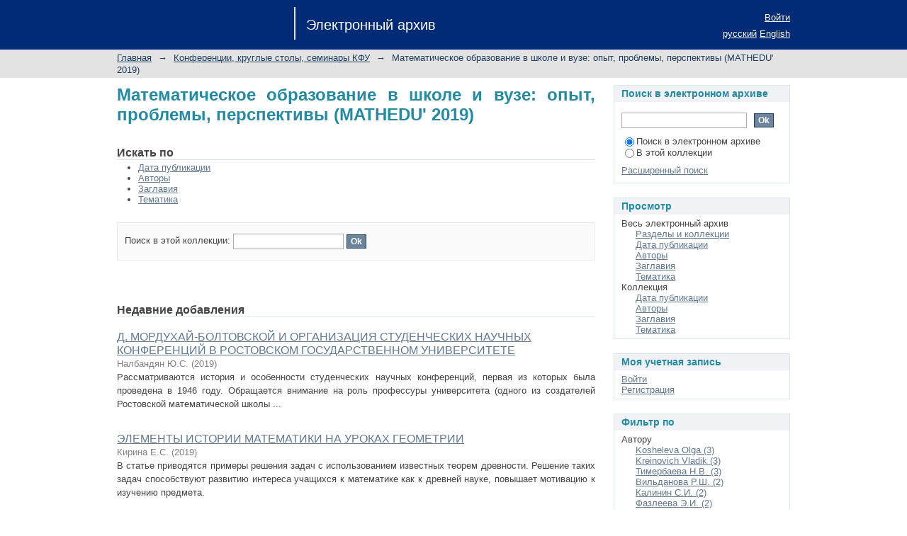

--- FILE ---
content_type: text/html;charset=utf-8
request_url: https://dspace.kpfu.ru/xmlui/handle/net/151989;jsessionid=47B5C07D0C7AFEE63396DE149ADF66F0
body_size: 9439
content:
<?xml version="1.0" encoding="UTF-8"?>
<!DOCTYPE html PUBLIC "-//W3C//DTD XHTML 1.0 Strict//EN" "http://www.w3.org/TR/xhtml1/DTD/xhtml1-strict.dtd">
<html xmlns="http://www.w3.org/1999/xhtml" class="no-js">
<head>
<meta content="text/html; charset=UTF-8" http-equiv="Content-Type" />
<meta content="IE=edge,chrome=1" http-equiv="X-UA-Compatible" />
<meta content="width=device-width; initial-scale=1.0; maximum-scale=1.0;" name="viewport" />
<link rel="shortcut icon" href="/xmlui/themes/Mirage/images/favicon.ico" />
<link rel="apple-touch-icon" href="/xmlui/themes/Mirage/images/apple-touch-icon.png" />
<meta name="Generator" content="DSpace 6.0-SNAPSHOT" />
<link type="text/css" rel="stylesheet" media="screen" href="/xmlui/themes/Mirage/lib/css/reset.css" />
<link type="text/css" rel="stylesheet" media="screen" href="/xmlui/themes/Mirage/lib/css/base.css" />
<link type="text/css" rel="stylesheet" media="screen" href="/xmlui/themes/Mirage/lib/css/helper.css" />
<link type="text/css" rel="stylesheet" media="screen" href="/xmlui/themes/Mirage/lib/css/jquery-ui-1.8.15.custom.css" />
<link type="text/css" rel="stylesheet" media="screen" href="/xmlui/themes/Mirage/lib/css/style.css" />
<link type="text/css" rel="stylesheet" media="screen" href="/xmlui/themes/Mirage/lib/css/authority-control.css" />
<link type="text/css" rel="stylesheet" media="handheld" href="/xmlui/themes/Mirage/lib/css/handheld.css" />
<link type="text/css" rel="stylesheet" media="print" href="/xmlui/themes/Mirage/lib/css/print.css" />
<link type="text/css" rel="stylesheet" media="all" href="/xmlui/themes/Mirage/lib/css/media.css" />
<link type="application/rss+xml" rel="alternate" href="/xmlui/feed/rss_1.0/net/151989" />
<link type="application/rss+xml" rel="alternate" href="/xmlui/feed/rss_2.0/net/151989" />
<link type="application/atom+xml" rel="alternate" href="/xmlui/feed/atom_1.0/net/151989" />
<link type="application/opensearchdescription+xml" rel="search" href="http://dspace.kpfu.ru:80/xmlui/open-search/description.xml" title="DSpace" />
<script type="text/javascript">
                                //Clear default text of empty text areas on focus
                                function tFocus(element)
                                {
                                        if (element.value == ' '){element.value='';}
                                }
                                //Clear default text of empty text areas on submit
                                function tSubmit(form)
                                {
                                        var defaultedElements = document.getElementsByTagName("textarea");
                                        for (var i=0; i != defaultedElements.length; i++){
                                                if (defaultedElements[i].value == ' '){
                                                        defaultedElements[i].value='';}}
                                }
                                //Disable pressing 'enter' key to submit a form (otherwise pressing 'enter' causes a submission to start over)
                                function disableEnterKey(e)
                                {
                                     var key;

                                     if(window.event)
                                          key = window.event.keyCode;     //Internet Explorer
                                     else
                                          key = e.which;     //Firefox and Netscape

                                     if(key == 13)  //if "Enter" pressed, then disable!
                                          return false;
                                     else
                                          return true;
                                }

                                function FnArray()
                                {
                                    this.funcs = new Array;
                                }

                                FnArray.prototype.add = function(f)
                                {
                                    if( typeof f!= "function" )
                                    {
                                        f = new Function(f);
                                    }
                                    this.funcs[this.funcs.length] = f;
                                };

                                FnArray.prototype.execute = function()
                                {
                                    for( var i=0; i < this.funcs.length; i++ )
                                    {
                                        this.funcs[i]();
                                    }
                                };

                                var runAfterJSImports = new FnArray();
            </script>
<script xmlns:i18n="http://apache.org/cocoon/i18n/2.1" type="text/javascript" src="/xmlui/themes/Mirage/lib/js/modernizr-1.7.min.js"> </script>
<title>Электронный архив КФУ :: Математическое образование в школе и вузе: опыт, проблемы, перспективы (MATHEDU' 2019)</title>
</head><!--[if lt IE 7 ]> <body class="ie6"> <![endif]-->
                <!--[if IE 7 ]>    <body class="ie7"> <![endif]-->
                <!--[if IE 8 ]>    <body class="ie8"> <![endif]-->
                <!--[if IE 9 ]>    <body class="ie9"> <![endif]-->
                <!--[if (gt IE 9)|!(IE)]><!--><body><!--<![endif]-->
<div xmlns:i18n="http://apache.org/cocoon/i18n/2.1" id="ds-main">
<div id="ds-header-wrapper">
<div class="clearfix" id="ds-header">
<a id="ds-header-logo-link" href="/xmlui/">
<span id="ds-header-logo"> </span>
<span id="ds-header-logo-text">Электронный архив</span>
</a>
<h1 xmlns:i18n="http://apache.org/cocoon/i18n/2.1" class="pagetitle visuallyhidden">Математическое образование в школе и вузе: опыт, проблемы, перспективы (MATHEDU' 2019)</h1>
<div id="ds-user-box">
<p>
<a href="/xmlui/login">Войти</a>
</p>
</div>
<div xmlns:i18n="http://apache.org/cocoon/i18n/2.1" id="ds-language-selection">
<a href="?locale-attribute=ru">русский</a>
<a href="?locale-attribute=en">English</a>
</div>
</div>
</div>
<div id="ds-trail-wrapper">
<ul id="ds-trail">
<li class="ds-trail-link first-link ">
<a href="/xmlui/">Главная</a>
</li>
<li xmlns:i18n="http://apache.org/cocoon/i18n/2.1" xmlns="http://di.tamu.edu/DRI/1.0/" class="ds-trail-arrow">→</li>
<li class="ds-trail-link ">
<a href="/xmlui/handle/net/6021">Конференции, круглые столы, семинары КФУ</a>
</li>
<li class="ds-trail-arrow">→</li>
<li class="ds-trail-link last-link">Математическое образование в школе и вузе: опыт, проблемы, перспективы (MATHEDU' 2019)</li>
</ul>
</div>
<div class="hidden" id="no-js-warning-wrapper">
<div id="no-js-warning">
<div class="notice failure">JavaScript is disabled for your browser. Some features of this site may not work without it.</div>
</div>
</div>
<div id="ds-content-wrapper">
<div class="clearfix" id="ds-content">
<div id="ds-body">
<h1 class="ds-div-head">Математическое образование в школе и вузе: опыт, проблемы, перспективы (MATHEDU' 2019)</h1>
<div id="aspect_artifactbrowser_CollectionViewer_div_collection-home" class="ds-static-div primary repository collection">
<div id="aspect_artifactbrowser_CollectionViewer_div_collection-search-browse" class="ds-static-div secondary search-browse">
<div id="aspect_browseArtifacts_CollectionBrowse_div_collection-browse" class="ds-static-div secondary browse">
<h2 class="ds-head">Искать по</h2>
<ul xmlns:i18n="http://apache.org/cocoon/i18n/2.1" xmlns="http://di.tamu.edu/DRI/1.0/" id="aspect_browseArtifacts_CollectionBrowse_list_collection-browse" class="ds-simple-list collection-browse">
<li class="ds-simple-list-item">
<a href="/xmlui/handle/net/151989/browse?type=dateissued">Дата публикации</a>
</li>
<li xmlns:i18n="http://apache.org/cocoon/i18n/2.1" xmlns="http://di.tamu.edu/DRI/1.0/" class="ds-simple-list-item">
<a href="/xmlui/handle/net/151989/browse?type=author">Авторы</a>
</li>
<li xmlns:i18n="http://apache.org/cocoon/i18n/2.1" xmlns="http://di.tamu.edu/DRI/1.0/" class="ds-simple-list-item">
<a href="/xmlui/handle/net/151989/browse?type=title">Заглавия</a>
</li>
<li xmlns:i18n="http://apache.org/cocoon/i18n/2.1" xmlns="http://di.tamu.edu/DRI/1.0/" class="ds-simple-list-item">
<a href="/xmlui/handle/net/151989/browse?type=subject">Тематика</a>
</li>
</ul>
</div>
<form xmlns:i18n="http://apache.org/cocoon/i18n/2.1" xmlns="http://di.tamu.edu/DRI/1.0/" id="aspect_discovery_CollectionSearch_div_collection-search" class="ds-interactive-div secondary search" action="/xmlui/handle/net/151989/discover" method="post" onsubmit="javascript:tSubmit(this);">
<p id="aspect_discovery_CollectionSearch_p_search-query" class="ds-paragraph">Поиск в этой коллекции: <input xmlns:i18n="http://apache.org/cocoon/i18n/2.1" xmlns="http://www.w3.org/1999/xhtml" id="aspect_discovery_CollectionSearch_field_query" class="ds-text-field" name="query" type="text" value="" /> <input xmlns:i18n="http://apache.org/cocoon/i18n/2.1" id="aspect_discovery_CollectionSearch_field_submit" class="ds-button-field" name="submit" type="submit" value="Ok" />
</p>
</form>
</div>
<div id="aspect_artifactbrowser_CollectionViewer_div_collection-view" class="ds-static-div secondary">
<!-- External Metadata URL: cocoon://metadata/handle/net/151989/mets.xml-->
<div xmlns:oreatom="http://www.openarchives.org/ore/atom/" xmlns:ore="http://www.openarchives.org/ore/terms/" xmlns:atom="http://www.w3.org/2005/Atom" class="detail-view"> 
            
            </div>
</div>
<h2 class="ds-div-head">Недавние добавления</h2>
<div xmlns:i18n="http://apache.org/cocoon/i18n/2.1" xmlns="http://di.tamu.edu/DRI/1.0/" id="aspect_discovery_CollectionRecentSubmissions_div_collection-recent-submission" class="ds-static-div secondary recent-submission">
<ul xmlns:oreatom="http://www.openarchives.org/ore/atom/" xmlns:ore="http://www.openarchives.org/ore/terms/" xmlns:atom="http://www.w3.org/2005/Atom" class="ds-artifact-list">
<!-- External Metadata URL: cocoon://metadata/handle/net/155347/mets.xml?sections=dmdSec,fileSec&fileGrpTypes=THUMBNAIL-->
<li class="ds-artifact-item odd">
<div class="artifact-description">
<div class="artifact-title">
<a href="/xmlui/handle/net/155347">Д. МОРДУХАЙ-БОЛТОВСКОЙ И ОРГАНИЗАЦИЯ 
СТУДЕНЧЕСКИХ НАУЧНЫХ КОНФЕРЕНЦИЙ 
В РОСТОВСКОМ ГОСУДАРСТВЕННОМ УНИВЕРСИТЕТЕ</a>
<span class="Z3988" title="ctx_ver=Z39.88-2004&amp;rft_val_fmt=info%3Aofi%2Ffmt%3Akev%3Amtx%3Adc&amp;rft_id=https%3A%2F%2Fdspace.kpfu.ru%2Fxmlui%2Fhandle%2Fnet%2F155347&amp;rft_id=510%2C+378&amp;rfr_id=info%3Asid%2Fdspace.org%3Arepository&amp;">
                    ﻿ 
                </span>
</div>
<div class="artifact-info">
<span class="author">
<span>Налбандян Ю.С.</span>
</span> <span class="publisher-date">(<span class="date">2019</span>)</span>
</div>
<div class="artifact-abstract">Рассматриваются история и особенности студенческих научных конференций, первая из которых была проведена в 1946 году. Обращается внимание на роль профессуры университета (одного из создателей Ростовской математической школы ...</div>
</div>
</li>
<!-- External Metadata URL: cocoon://metadata/handle/net/155346/mets.xml?sections=dmdSec,fileSec&fileGrpTypes=THUMBNAIL-->
<li class="ds-artifact-item even">
<div class="artifact-description">
<div class="artifact-title">
<a href="/xmlui/handle/net/155346">ЭЛЕМЕНТЫ ИСТОРИИ МАТЕМАТИКИ НА УРОКАХ ГЕОМЕТРИИ</a>
<span class="Z3988" title="ctx_ver=Z39.88-2004&amp;rft_val_fmt=info%3Aofi%2Ffmt%3Akev%3Amtx%3Adc&amp;rft_id=https%3A%2F%2Fdspace.kpfu.ru%2Fxmlui%2Fhandle%2Fnet%2F155346&amp;rft_id=37&amp;rfr_id=info%3Asid%2Fdspace.org%3Arepository&amp;">
                    ﻿ 
                </span>
</div>
<div class="artifact-info">
<span class="author">
<span>Кирина Е.С.</span>
</span> <span class="publisher-date">(<span class="date">2019</span>)</span>
</div>
<div class="artifact-abstract">В статье приводятся примеры решения задач с использованием известных теорем древности. Решение таких задач способствуют развитию интереса учащихся к математике как к древней науке, повышает мотивацию к изучению предмета.</div>
</div>
</li>
<!-- External Metadata URL: cocoon://metadata/handle/net/155345/mets.xml?sections=dmdSec,fileSec&fileGrpTypes=THUMBNAIL-->
<li class="ds-artifact-item odd">
<div class="artifact-description">
<div class="artifact-title">
<a href="/xmlui/handle/net/155345">СЕНСОРНЫЕ УНИВЕРСАЛЬНЫЕ ДЕТЕРМИНАНТЫ</a>
<span class="Z3988" title="ctx_ver=Z39.88-2004&amp;rft_val_fmt=info%3Aofi%2Ffmt%3Akev%3Amtx%3Adc&amp;rft_id=https%3A%2F%2Fdspace.kpfu.ru%2Fxmlui%2Fhandle%2Fnet%2F155345&amp;rft_id=159.92&amp;rfr_id=info%3Asid%2Fdspace.org%3Arepository&amp;">
                    ﻿ 
                </span>
</div>
<div class="artifact-info">
<span class="author">
<span>Бычков А.А.</span>; <span>Рыбакова Т.В.</span>
</span> <span class="publisher-date">(<span class="date">2019</span>)</span>
</div>
<div class="artifact-abstract">В статье рассматривается феномен сенсорных универсальных детерминант, являющихся обобщающим понятием для оснований психоанализа и теории ассоциирования, а также возможности применения на практике, в том числе в области педагогики.</div>
</div>
</li>
<!-- External Metadata URL: cocoon://metadata/handle/net/155344/mets.xml?sections=dmdSec,fileSec&fileGrpTypes=THUMBNAIL-->
<li class="ds-artifact-item even">
<div class="artifact-description">
<div class="artifact-title">
<a href="/xmlui/handle/net/155344">РЕАЛИЗАЦИЯ МЕЖПРЕДМЕТНЫХ СВЯЗЕЙ 
ПРИ ОБУЧЕНИИ МАТЕМАТИКЕ</a>
<span class="Z3988" title="ctx_ver=Z39.88-2004&amp;rft_val_fmt=info%3Aofi%2Ffmt%3Akev%3Amtx%3Adc&amp;rft_id=https%3A%2F%2Fdspace.kpfu.ru%2Fxmlui%2Fhandle%2Fnet%2F155344&amp;rft_id=372.8&amp;rfr_id=info%3Asid%2Fdspace.org%3Arepository&amp;">
                    ﻿ 
                </span>
</div>
<div class="artifact-info">
<span class="author">
<span>Вильданова Р.Ш.</span>; <span>Шакирова  Л.Р.</span>
</span> <span class="publisher-date">(<span class="date">2019</span>)</span>
</div>
<div class="artifact-abstract">В статье рассматриваются различные средства реализации межпредметных свя?зей в процессе обучения математике. Представлены возможные формы использования межпред?метных связей в урочной и внеурочной деятельности.</div>
</div>
</li>
<!-- External Metadata URL: cocoon://metadata/handle/net/155343/mets.xml?sections=dmdSec,fileSec&fileGrpTypes=THUMBNAIL-->
<li class="ds-artifact-item odd">
<div class="artifact-description">
<div class="artifact-title">
<a href="/xmlui/handle/net/155343">ИССЛЕДОВАНИЕ ВЛИЯНИЯ ПРИНЦИПОВ СИСТЕМНО-ДЕЯТЕЛЬНОСТНОГО ОБУЧЕНИЯ НА ФОРМИРОВАНИЕ У ШКОЛЬНИКОВ НАВЫКА САМОРАЗВИТИЯ</a>
<span class="Z3988" title="ctx_ver=Z39.88-2004&amp;rft_val_fmt=info%3Aofi%2Ffmt%3Akev%3Amtx%3Adc&amp;rft_id=https%3A%2F%2Fdspace.kpfu.ru%2Fxmlui%2Fhandle%2Fnet%2F155343&amp;rft_id=373.1&amp;rfr_id=info%3Asid%2Fdspace.org%3Arepository&amp;">
                    ﻿ 
                </span>
</div>
<div class="artifact-info">
<span class="author">
<span>Дунаева  О.С.</span>
</span> <span class="publisher-date">(<span class="date">2019</span>)</span>
</div>
<div class="artifact-abstract">В статье раскрыта актуальность исследования влияния принципов системно-деятельностного обучения на формирование у школьников навыка саморазвития. Разработана модель технологии формирования навыка саморазвития школьника к ...</div>
</div>
</li>
<!-- External Metadata URL: cocoon://metadata/handle/net/155342/mets.xml?sections=dmdSec,fileSec&fileGrpTypes=THUMBNAIL-->
<li class="ds-artifact-item even">
<div class="artifact-description">
<div class="artifact-title">
<a href="/xmlui/handle/net/155342">ИНФОРМАЦИОННО-КОММУНИКАТИВНЫЕ ТЕХНОЛОГИИ НА УРОКАХ МАТЕМАТИКИ</a>
<span class="Z3988" title="ctx_ver=Z39.88-2004&amp;rft_val_fmt=info%3Aofi%2Ffmt%3Akev%3Amtx%3Adc&amp;rft_id=https%3A%2F%2Fdspace.kpfu.ru%2Fxmlui%2Fhandle%2Fnet%2F155342&amp;rft_id=37.013&amp;rfr_id=info%3Asid%2Fdspace.org%3Arepository&amp;">
                    ﻿ 
                </span>
</div>
<div class="artifact-info">
<span class="author">
<span>Волчкова О.О.</span>; <span>Симакова А.Н.</span>; <span>Ризатдинова Г.Х.</span>
</span> <span class="publisher-date">(<span class="date">2019</span>)</span>
</div>
<div class="artifact-abstract">В современном мире роль информационно-коммуникативных технологий усили?вается с каждым днем. Компьютерные технологии пронизывают все области знания, способствую увеличению эффективности их освоения и ускорению темпа ...</div>
</div>
</li>
<!-- External Metadata URL: cocoon://metadata/handle/net/155341/mets.xml?sections=dmdSec,fileSec&fileGrpTypes=THUMBNAIL-->
<li class="ds-artifact-item odd">
<div class="artifact-description">
<div class="artifact-title">
<a href="/xmlui/handle/net/155341">МУЗЕЙНАЯ ПЕДАГОГИКА - ИННОВАЦИОННАЯ ТЕХНОЛОГИЯ 
АКТИВНОГО ОБУЧЕНИЯ МАТЕМАТИКЕ</a>
<span class="Z3988" title="ctx_ver=Z39.88-2004&amp;rft_val_fmt=info%3Aofi%2Ffmt%3Akev%3Amtx%3Adc&amp;rft_id=https%3A%2F%2Fdspace.kpfu.ru%2Fxmlui%2Fhandle%2Fnet%2F155341&amp;rft_id=37&amp;rfr_id=info%3Asid%2Fdspace.org%3Arepository&amp;">
                    ﻿ 
                </span>
</div>
<div class="artifact-info">
<span class="author">
<span>Егошина Э.А.</span>; <span>Додосова Т.И.</span>; <span>Цыганова Р.Р.</span>
</span> <span class="publisher-date">(<span class="date">2019</span>)</span>
</div>
<div class="artifact-abstract">С помощью данного проекта обучающиеся смогут составлять и решать задачи с историческим содержанием в ситуациях, требующих для своего решения разнообразных подходов, смекалки, средствами школьного музея.</div>
</div>
</li>
<!-- External Metadata URL: cocoon://metadata/handle/net/155340/mets.xml?sections=dmdSec,fileSec&fileGrpTypes=THUMBNAIL-->
<li class="ds-artifact-item even">
<div class="artifact-description">
<div class="artifact-title">
<a href="/xmlui/handle/net/155340">НЕЙРОННЫЕ СЕТИ КАК ИНСТРУМЕНТ ИНТЕЛЛЕКТУАЛЬНОГО МОДЕЛИРОВАНИЯ ОБРАЗОВАТЕЛЬНОЙ СРЕДЫ</a>
<span class="Z3988" title="ctx_ver=Z39.88-2004&amp;rft_val_fmt=info%3Aofi%2Ffmt%3Akev%3Amtx%3Adc&amp;rft_id=https%3A%2F%2Fdspace.kpfu.ru%2Fxmlui%2Fhandle%2Fnet%2F155340&amp;rft_id=378&amp;rfr_id=info%3Asid%2Fdspace.org%3Arepository&amp;">
                    ﻿ 
                </span>
</div>
<div class="artifact-info">
<span class="author">
<span>Загитова Л.Р.</span>
</span> <span class="publisher-date">(<span class="date">2019</span>)</span>
</div>
<div class="artifact-abstract">В данной работе изложены возможности интеллектуальных информационных технологий основанных на искусственных нейронных сетях. Выявлены особенности применения нейросетевых систем при моделировании образовательной среды. ...</div>
</div>
</li>
<!-- External Metadata URL: cocoon://metadata/handle/net/155339/mets.xml?sections=dmdSec,fileSec&fileGrpTypes=THUMBNAIL-->
<li class="ds-artifact-item odd">
<div class="artifact-description">
<div class="artifact-title">
<a href="/xmlui/handle/net/155339">ОСНОВНЫЕ ВИДЫ ДИВЕРГЕНТНЫХ ТЕКСТОВЫХ ЗАДАЧ 
НА СОСТАВЛЕНИЕ УРАВНЕНИЙ И МЕТОДЫ ИХ РЕШЕНИЯ</a>
<span class="Z3988" title="ctx_ver=Z39.88-2004&amp;rft_val_fmt=info%3Aofi%2Ffmt%3Akev%3Amtx%3Adc&amp;rft_id=https%3A%2F%2Fdspace.kpfu.ru%2Fxmlui%2Fhandle%2Fnet%2F155339&amp;rft_id=51&amp;rfr_id=info%3Asid%2Fdspace.org%3Arepository&amp;">
                    ﻿ 
                </span>
</div>
<div class="artifact-info">
<span class="author">
<span>Зайкова В.Д.</span>
</span> <span class="publisher-date">(<span class="date">2019</span>)</span>
</div>
<div class="artifact-abstract">В статье рассматривается понятие дивергентной текстовой задачи на составление уравнений, типы дивергентных текстовых задач, методы их решения.</div>
</div>
</li>
<!-- External Metadata URL: cocoon://metadata/handle/net/155338/mets.xml?sections=dmdSec,fileSec&fileGrpTypes=THUMBNAIL-->
<li class="ds-artifact-item even">
<div class="artifact-description">
<div class="artifact-title">
<a href="/xmlui/handle/net/155338">r-ВЫПУКЛЫЕ ФУНКЦИИ И УРАВНЕНИЯ</a>
<span class="Z3988" title="ctx_ver=Z39.88-2004&amp;rft_val_fmt=info%3Aofi%2Ffmt%3Akev%3Amtx%3Adc&amp;rft_id=https%3A%2F%2Fdspace.kpfu.ru%2Fxmlui%2Fhandle%2Fnet%2F155338&amp;rft_id=517.1&amp;rfr_id=info%3Asid%2Fdspace.org%3Arepository&amp;">
                    ﻿ 
                </span>
</div>
<div class="artifact-info">
<span class="author">
<span>Одякова В.С.</span>; <span>Протасов Н.С.</span>; <span>Рогожникова Ю.И.</span>
</span> <span class="publisher-date">(<span class="date">2019</span>)</span>
</div>
<div class="artifact-abstract">В статье рассматривается метод решения уравнений с помощью неравенства Йенсена для r-выпуклых функций.</div>
</div>
</li>
<!-- External Metadata URL: cocoon://metadata/handle/net/155337/mets.xml?sections=dmdSec,fileSec&fileGrpTypes=THUMBNAIL-->
<li class="ds-artifact-item odd">
<div class="artifact-description">
<div class="artifact-title">
<a href="/xmlui/handle/net/155337">СИСТЕМА ЗАНЯТИЙ ПО МАТЕМАТИКЕ ДЛЯ УЧАСТНИКОВ 
ЛАГЕРНОЙ ОБРАЗОВАТЕЛЬНОЙ СМЕНЫ: 
СТРУКТУРНЫЕ КОМПОНЕНТЫ</a>
<span class="Z3988" title="ctx_ver=Z39.88-2004&amp;rft_val_fmt=info%3Aofi%2Ffmt%3Akev%3Amtx%3Adc&amp;rft_id=https%3A%2F%2Fdspace.kpfu.ru%2Fxmlui%2Fhandle%2Fnet%2F155337&amp;rft_id=379.835&amp;rfr_id=info%3Asid%2Fdspace.org%3Arepository&amp;">
                    ﻿ 
                </span>
</div>
<div class="artifact-info">
<span class="author">
<span>Куликова Н.С.</span>
</span> <span class="publisher-date">(<span class="date">2019</span>)</span>
</div>
<div class="artifact-abstract">В статье рассмотрены структурные компоненты системы занятий по математике для участников лагерной образовательной смены: целевой, содержательный, процессуальный и результативный.</div>
</div>
</li>
<!-- External Metadata URL: cocoon://metadata/handle/net/155336/mets.xml?sections=dmdSec,fileSec&fileGrpTypes=THUMBNAIL-->
<li class="ds-artifact-item even">
<div class="artifact-description">
<div class="artifact-title">
<a href="/xmlui/handle/net/155336">ШКОЛЬНЫЙ МАТЕМАТИЧЕСКИЙ ТЕАТР: ВАРИАТИВНОСТЬ ФОРМ И УСЛОВИЯ РЕАЛИЗАЦИИ</a>
<span class="Z3988" title="ctx_ver=Z39.88-2004&amp;rft_val_fmt=info%3Aofi%2Ffmt%3Akev%3Amtx%3Adc&amp;rft_id=https%3A%2F%2Fdspace.kpfu.ru%2Fxmlui%2Fhandle%2Fnet%2F155336&amp;rft_id=371.398&amp;rfr_id=info%3Asid%2Fdspace.org%3Arepository&amp;">
                    ﻿ 
                </span>
</div>
<div class="artifact-info">
<span class="author">
<span>Ильина Т.Д.</span>
</span> <span class="publisher-date">(<span class="date">2019</span>)</span>
</div>
<div class="artifact-abstract">В статье рассмотрены основные направления школьной театральной педагогики. Охарактеризован драматический кружок с математическим репертуаром. Представлены определение математического театра, возможные формы и условия реализации.</div>
</div>
</li>
<!-- External Metadata URL: cocoon://metadata/handle/net/155335/mets.xml?sections=dmdSec,fileSec&fileGrpTypes=THUMBNAIL-->
<li class="ds-artifact-item odd">
<div class="artifact-description">
<div class="artifact-title">
<a href="/xmlui/handle/net/155335">ПРОФЕССИОНАЛЬНО-ПЕДАГОГИЧЕСКАЯ НАПРАВЛЕННОСТЬ ИЗУЧЕНИЯ ДИСЦИПЛИНЫ "ТЕОРИЯ ВЕРОЯТНОСТЕЙ И МАТЕМАТИЧЕСКАЯ СТАТИСТИКА" БУДУЩИМИ УЧИТЕЛЯМИ МАТЕМАТИКИ</a>
<span class="Z3988" title="ctx_ver=Z39.88-2004&amp;rft_val_fmt=info%3Aofi%2Ffmt%3Akev%3Amtx%3Adc&amp;rft_id=https%3A%2F%2Fdspace.kpfu.ru%2Fxmlui%2Fhandle%2Fnet%2F155335&amp;rft_id=371.56&amp;rfr_id=info%3Asid%2Fdspace.org%3Arepository&amp;">
                    ﻿ 
                </span>
</div>
<div class="artifact-info">
<span class="author">
<span>Линник  Е.П.</span>
</span> <span class="publisher-date">(<span class="date">2019</span>)</span>
</div>
<div class="artifact-abstract">В статье кратко характеризуется содержание понятия педагогического мастерства, принципы обучения математическим дисциплинам на основе концепции профессионально-педаго?гической направленности будущих учителей математики, ...</div>
</div>
</li>
<!-- External Metadata URL: cocoon://metadata/handle/net/155334/mets.xml?sections=dmdSec,fileSec&fileGrpTypes=THUMBNAIL-->
<li class="ds-artifact-item even">
<div class="artifact-description">
<div class="artifact-title">
<a href="/xmlui/handle/net/155334">О ПРИМЕНЕНИИ MAXIMA В МАТЕМАТИЧЕСКОМ ОБРАЗОВАНИИ</a>
<span class="Z3988" title="ctx_ver=Z39.88-2004&amp;rft_val_fmt=info%3Aofi%2Ffmt%3Akev%3Amtx%3Adc&amp;rft_id=https%3A%2F%2Fdspace.kpfu.ru%2Fxmlui%2Fhandle%2Fnet%2F155334&amp;rft_id=378&amp;rfr_id=info%3Asid%2Fdspace.org%3Arepository&amp;">
                    ﻿ 
                </span>
</div>
<div class="artifact-info">
<span class="author">
<span>Секаева Л.Р.</span>
</span> <span class="publisher-date">(<span class="date">2019</span>)</span>
</div>
<div class="artifact-abstract">С тех пор, как мы начали изучать программу "MAXIMA" студенты начали еще лучше понимать математику. С удовольствием мы решаем все примеры, которые указаны в программе.</div>
</div>
</li>
<!-- External Metadata URL: cocoon://metadata/handle/net/155333/mets.xml?sections=dmdSec,fileSec&fileGrpTypes=THUMBNAIL-->
<li class="ds-artifact-item odd">
<div class="artifact-description">
<div class="artifact-title">
<a href="/xmlui/handle/net/155333">ТОЧКИ ПРОБЛЕМНОСТИ МАТЕМАТИЧЕСКОЙ ПОДГОТОВКИ 
УЧАЩИХСЯ И СТУДЕНТОВ</a>
<span class="Z3988" title="ctx_ver=Z39.88-2004&amp;rft_val_fmt=info%3Aofi%2Ffmt%3Akev%3Amtx%3Adc&amp;rft_id=https%3A%2F%2Fdspace.kpfu.ru%2Fxmlui%2Fhandle%2Fnet%2F155333&amp;rft_id=378.1&amp;rfr_id=info%3Asid%2Fdspace.org%3Arepository&amp;">
                    ﻿ 
                </span>
</div>
<div class="artifact-info">
<span class="author">
<span>Тимербаева Н.В.</span>; <span>Фазлеева Э.И.</span>; <span>Шакирова К.Б.</span>
</span> <span class="publisher-date">(<span class="date">2019</span>)</span>
</div>
<div class="artifact-abstract">В статье поднимаются вопросы о геометрической подготовке учащихся и студентов, о совершенствовании математической подготовки.</div>
</div>
</li>
<!-- External Metadata URL: cocoon://metadata/handle/net/155332/mets.xml?sections=dmdSec,fileSec&fileGrpTypes=THUMBNAIL-->
<li class="ds-artifact-item even">
<div class="artifact-description">
<div class="artifact-title">
<a href="/xmlui/handle/net/155332">УПРАВЛЕНИЕ КАЧЕСТВОМ ОБРАЗОВАНИЯ 
С ЦИФРОВЫМ РЕСУРСОМ "ЯКЛАСС"</a>
<span class="Z3988" title="ctx_ver=Z39.88-2004&amp;rft_val_fmt=info%3Aofi%2Ffmt%3Akev%3Amtx%3Adc&amp;rft_id=https%3A%2F%2Fdspace.kpfu.ru%2Fxmlui%2Fhandle%2Fnet%2F155332&amp;rft_id=372.851&amp;rfr_id=info%3Asid%2Fdspace.org%3Arepository&amp;">
                    ﻿ 
                </span>
</div>
<div class="artifact-info">
<span class="author">
<span>Ризванов З.З.</span>
</span> <span class="publisher-date">(<span class="date">2019</span>)</span>
</div>
<div class="artifact-abstract">В статье рассматривается использование цифрового ресурса ЯКласс как средства повышения эффективности обучения.</div>
</div>
</li>
<!-- External Metadata URL: cocoon://metadata/handle/net/155331/mets.xml?sections=dmdSec,fileSec&fileGrpTypes=THUMBNAIL-->
<li class="ds-artifact-item odd">
<div class="artifact-description">
<div class="artifact-title">
<a href="/xmlui/handle/net/155331">СТРУКТУРНЫЙ АНАЛИЗ ИСТОРИКО-ПЕДАГОГИЧЕСКИХ 
МАТЕМАТИЧЕСКИХ ЗАДАЧ НА ПРИМЕРЕ ЗАДАЧИ 
ВЫПУСКНОГО ЭКЗАМЕНА</a>
<span class="Z3988" title="ctx_ver=Z39.88-2004&amp;rft_val_fmt=info%3Aofi%2Ffmt%3Akev%3Amtx%3Adc&amp;rft_id=https%3A%2F%2Fdspace.kpfu.ru%2Fxmlui%2Fhandle%2Fnet%2F155331&amp;rft_id=510.2&amp;rfr_id=info%3Asid%2Fdspace.org%3Arepository&amp;">
                    ﻿ 
                </span>
</div>
<div class="artifact-info">
<span class="author">
<span>Косенкова Т.И.</span>; <span>Лебедева С.В.</span>
</span> <span class="publisher-date">(<span class="date">2019</span>)</span>
</div>
<div class="artifact-abstract">В статье даётся пример структурного анализа историко-педагогической матема?тической задачи, позволяющего лучше понять её особенности и образовательный потенциал для современного школьника.</div>
</div>
</li>
<!-- External Metadata URL: cocoon://metadata/handle/net/155330/mets.xml?sections=dmdSec,fileSec&fileGrpTypes=THUMBNAIL-->
<li class="ds-artifact-item even">
<div class="artifact-description">
<div class="artifact-title">
<a href="/xmlui/handle/net/155330">А.П. НОРДЕН - ВЫДАЮЩИЙСЯ ДЕЯТЕЛЬ СОВЕТСКОЙ НАУКИ 
И ОБРАЗОВАНИЯ (К 115-ЛЕТИЮ СО ДНЯ РОЖДЕНИЯ)</a>
<span class="Z3988" title="ctx_ver=Z39.88-2004&amp;rft_val_fmt=info%3Aofi%2Ffmt%3Akev%3Amtx%3Adc&amp;rft_id=https%3A%2F%2Fdspace.kpfu.ru%2Fxmlui%2Fhandle%2Fnet%2F155330&amp;rft_id=51%2809%29&amp;rfr_id=info%3Asid%2Fdspace.org%3Arepository&amp;">
                    ﻿ 
                </span>
</div>
<div class="artifact-info">
<span class="author">
<span>Малахальцев М.А.</span>; <span>Шурыгин В.В.</span>
</span> <span class="publisher-date">(<span class="date">2019</span>)</span>
</div>
<div class="artifact-abstract">Работа представляет собой очерк научной, педагогической и организационной деятельности выдающегося ученого Казанского университета заслуженного деятеля науки ТАССР и РСФСР профессора А.П. Нордена.</div>
</div>
</li>
<!-- External Metadata URL: cocoon://metadata/handle/net/155329/mets.xml?sections=dmdSec,fileSec&fileGrpTypes=THUMBNAIL-->
<li class="ds-artifact-item odd">
<div class="artifact-description">
<div class="artifact-title">
<a href="/xmlui/handle/net/155329">ВЫДАЮЩИЙСЯ УЧЕНЫЙ И ЗАМЕЧАТЕЛЬНЫЙ ПЕДАГОГ НИКОЛАЙ ГРИГОРЬЕВИЧ ЧЕБОТАРЁВ. К 125-ЛЕТИЮ СО ДНЯ РОЖДЕНИЯ</a>
<span class="Z3988" title="ctx_ver=Z39.88-2004&amp;rft_val_fmt=info%3Aofi%2Ffmt%3Akev%3Amtx%3Adc&amp;rft_id=https%3A%2F%2Fdspace.kpfu.ru%2Fxmlui%2Fhandle%2Fnet%2F155329&amp;rft_id=929.52&amp;rfr_id=info%3Asid%2Fdspace.org%3Arepository&amp;">
                    ﻿ 
                </span>
</div>
<div class="artifact-info">
<span class="author">
<span>Широкова О.А.</span>
</span> <span class="publisher-date">(<span class="date">2019</span>)</span>
</div>
<div class="artifact-abstract">Статья посвящена научному и педагогическому наследию выдающегося ученого-алгебраиста, профессора Казанского университета, основателя казанской алгебраической школы Николая Григорьевича Чеботарева.</div>
</div>
</li>
<!-- External Metadata URL: cocoon://metadata/handle/net/155328/mets.xml?sections=dmdSec,fileSec&fileGrpTypes=THUMBNAIL-->
<li class="ds-artifact-item even">
<div class="artifact-description">
<div class="artifact-title">
<a href="/xmlui/handle/net/155328">ОПЫТ ОРГАНИЗАЦИИ МИНИ-ПРОЕКТОВ ПО ДИСЦИПЛИНЕ 
"ИСТОРИЯ МАТЕМАТИКИ" ДЛЯ БУДУЩИХ БАКАЛАВРОВ ПЕДАГОГИЧЕСКОГО ОБРАЗОВАНИЯ</a>
<span class="Z3988" title="ctx_ver=Z39.88-2004&amp;rft_val_fmt=info%3Aofi%2Ffmt%3Akev%3Amtx%3Adc&amp;rft_id=https%3A%2F%2Fdspace.kpfu.ru%2Fxmlui%2Fhandle%2Fnet%2F155328&amp;rft_id=372.851&amp;rfr_id=info%3Asid%2Fdspace.org%3Arepository&amp;">
                    ﻿ 
                </span>
</div>
<div class="artifact-info">
<span class="author">
<span>Мугаллимова С.Р.</span>
</span> <span class="publisher-date">(<span class="date">2019</span>)</span>
</div>
<div class="artifact-abstract">В статье описан опыт применения мини-проектов на занятиях по истории математики для будущих бакалавров педагогического образования. Представлен пример занятия, построенного на мини-проекте.</div>
</div>
</li>
</ul>
<p id="aspect_discovery_CollectionRecentSubmissions_p_recent-submission-view-more" class="ds-paragraph recentSubmissionViewMore">
<a href="/xmlui/handle/net/151989/recent-submissions">Больше</a>
</p>
</div>
</div>
</div>
<div xmlns:i18n="http://apache.org/cocoon/i18n/2.1" xmlns="http://di.tamu.edu/DRI/1.0/" id="ds-options-wrapper">
<div id="ds-options">
<h1 class="ds-option-set-head" id="ds-search-option-head">Поиск в электронном архиве</h1>
<div xmlns:i18n="http://apache.org/cocoon/i18n/2.1" class="ds-option-set" id="ds-search-option">
<form method="post" id="ds-search-form" action="/xmlui/discover">
<fieldset>
<input type="text" class="ds-text-field " name="query" />
<input xmlns:i18n="http://apache.org/cocoon/i18n/2.1" value="Ok" type="submit" name="submit" class="ds-button-field " onclick="&#10;                                        var radio = document.getElementById(&quot;ds-search-form-scope-container&quot;);&#10;                                        if (radio != undefined &amp;&amp; radio.checked)&#10;                                        {&#10;                                        var form = document.getElementById(&quot;ds-search-form&quot;);&#10;                                        form.action=&#10;                                    &quot;/xmlui/handle/&quot; + radio.value + &quot;/discover&quot; ; &#10;                                        }&#10;                                    " />
<label>
<input checked="checked" value="" name="scope" type="radio" id="ds-search-form-scope-all" />Поиск в электронном архиве</label>
<br xmlns:i18n="http://apache.org/cocoon/i18n/2.1" />
<label>
<input name="scope" type="radio" id="ds-search-form-scope-container" value="net/151989" />В этой коллекции</label>
</fieldset>
</form>
<a xmlns:i18n="http://apache.org/cocoon/i18n/2.1" href="/xmlui/discover">Расширенный поиск</a>
</div>
<h1 xmlns:i18n="http://apache.org/cocoon/i18n/2.1" class="ds-option-set-head">Просмотр</h1>
<div xmlns:i18n="http://apache.org/cocoon/i18n/2.1" xmlns="http://di.tamu.edu/DRI/1.0/" id="aspect_viewArtifacts_Navigation_list_browse" class="ds-option-set">
<ul class="ds-options-list">
<li>
<h2 class="ds-sublist-head">Весь электронный архив</h2>
<ul xmlns:i18n="http://apache.org/cocoon/i18n/2.1" xmlns="http://di.tamu.edu/DRI/1.0/" class="ds-simple-list sublist">
<li class="ds-simple-list-item">
<a href="/xmlui/community-list">Разделы и коллекции</a>
</li>
<li xmlns:i18n="http://apache.org/cocoon/i18n/2.1" xmlns="http://di.tamu.edu/DRI/1.0/" class="ds-simple-list-item">
<a href="/xmlui/browse?type=dateissued">Дата публикации</a>
</li>
<li xmlns:i18n="http://apache.org/cocoon/i18n/2.1" xmlns="http://di.tamu.edu/DRI/1.0/" class="ds-simple-list-item">
<a href="/xmlui/browse?type=author">Авторы</a>
</li>
<li xmlns:i18n="http://apache.org/cocoon/i18n/2.1" xmlns="http://di.tamu.edu/DRI/1.0/" class="ds-simple-list-item">
<a href="/xmlui/browse?type=title">Заглавия</a>
</li>
<li xmlns:i18n="http://apache.org/cocoon/i18n/2.1" xmlns="http://di.tamu.edu/DRI/1.0/" class="ds-simple-list-item">
<a href="/xmlui/browse?type=subject">Тематика</a>
</li>
</ul>
</li>
<li xmlns:i18n="http://apache.org/cocoon/i18n/2.1" xmlns="http://di.tamu.edu/DRI/1.0/">
<h2 class="ds-sublist-head">Коллекция</h2>
<ul xmlns:i18n="http://apache.org/cocoon/i18n/2.1" xmlns="http://di.tamu.edu/DRI/1.0/" class="ds-simple-list sublist">
<li class="ds-simple-list-item">
<a href="/xmlui/handle/net/151989/browse?type=dateissued">Дата публикации</a>
</li>
<li xmlns:i18n="http://apache.org/cocoon/i18n/2.1" xmlns="http://di.tamu.edu/DRI/1.0/" class="ds-simple-list-item">
<a href="/xmlui/handle/net/151989/browse?type=author">Авторы</a>
</li>
<li xmlns:i18n="http://apache.org/cocoon/i18n/2.1" xmlns="http://di.tamu.edu/DRI/1.0/" class="ds-simple-list-item">
<a href="/xmlui/handle/net/151989/browse?type=title">Заглавия</a>
</li>
<li xmlns:i18n="http://apache.org/cocoon/i18n/2.1" xmlns="http://di.tamu.edu/DRI/1.0/" class="ds-simple-list-item">
<a href="/xmlui/handle/net/151989/browse?type=subject">Тематика</a>
</li>
</ul>
</li>
</ul>
</div>
<h1 xmlns:i18n="http://apache.org/cocoon/i18n/2.1" xmlns="http://di.tamu.edu/DRI/1.0/" class="ds-option-set-head">Моя учетная запись</h1>
<div xmlns:i18n="http://apache.org/cocoon/i18n/2.1" xmlns="http://di.tamu.edu/DRI/1.0/" id="aspect_viewArtifacts_Navigation_list_account" class="ds-option-set">
<ul class="ds-simple-list">
<li class="ds-simple-list-item">
<a href="/xmlui/login">Войти</a>
</li>
<li xmlns:i18n="http://apache.org/cocoon/i18n/2.1" xmlns="http://di.tamu.edu/DRI/1.0/" class="ds-simple-list-item">
<a href="/xmlui/register">Регистрация</a>
</li>
</ul>
</div>
<h1 xmlns:i18n="http://apache.org/cocoon/i18n/2.1" xmlns="http://di.tamu.edu/DRI/1.0/" class="ds-option-set-head">Фильтр по</h1>
<div xmlns:i18n="http://apache.org/cocoon/i18n/2.1" xmlns="http://di.tamu.edu/DRI/1.0/" id="aspect_discovery_Navigation_list_discovery" class="ds-option-set">
<ul class="ds-options-list">
<li>
<h2 class="ds-sublist-head">Автору</h2>
<ul xmlns:i18n="http://apache.org/cocoon/i18n/2.1" xmlns="http://di.tamu.edu/DRI/1.0/" class="ds-simple-list sublist">
<li class="ds-simple-list-item">
<a href="/xmlui/handle/net/151989/discover?filtertype=author&amp;filter_relational_operator=equals&amp;filter=Kosheleva+Olga">Kosheleva Olga (3)</a>
</li>
<li class="ds-simple-list-item">
<a href="/xmlui/handle/net/151989/discover?filtertype=author&amp;filter_relational_operator=equals&amp;filter=Kreinovich+Vladik">Kreinovich Vladik (3)</a>
</li>
<li class="ds-simple-list-item">
<a href="/xmlui/handle/net/151989/discover?filtertype=author&amp;filter_relational_operator=equals&amp;filter=%D0%A2%D0%B8%D0%BC%D0%B5%D1%80%D0%B1%D0%B0%D0%B5%D0%B2%D0%B0+%D0%9D.%D0%92.">Тимербаева Н.В. (3)</a>
</li>
<li class="ds-simple-list-item">
<a href="/xmlui/handle/net/151989/discover?filtertype=author&amp;filter_relational_operator=equals&amp;filter=%D0%92%D0%B8%D0%BB%D1%8C%D0%B4%D0%B0%D0%BD%D0%BE%D0%B2%D0%B0+%D0%A0.%D0%A8.">Вильданова Р.Ш. (2)</a>
</li>
<li class="ds-simple-list-item">
<a href="/xmlui/handle/net/151989/discover?filtertype=author&amp;filter_relational_operator=equals&amp;filter=%D0%9A%D0%B0%D0%BB%D0%B8%D0%BD%D0%B8%D0%BD+%D0%A1.%D0%98.">Калинин С.И. (2)</a>
</li>
<li class="ds-simple-list-item">
<a href="/xmlui/handle/net/151989/discover?filtertype=author&amp;filter_relational_operator=equals&amp;filter=%D0%A4%D0%B0%D0%B7%D0%BB%D0%B5%D0%B5%D0%B2%D0%B0+%D0%AD.%D0%98.">Фазлеева Э.И. (2)</a>
</li>
<li class="ds-simple-list-item">
<a href="/xmlui/handle/net/151989/discover?filtertype=author&amp;filter_relational_operator=equals&amp;filter=%D0%A8%D0%B5%D1%80%D0%B5%D0%BC%D0%B5%D1%82+%D0%93.%D0%93.">Шеремет Г.Г. (2)</a>
</li>
<li class="ds-simple-list-item">
<a href="/xmlui/handle/net/151989/discover?filtertype=author&amp;filter_relational_operator=equals&amp;filter=Phedotov+Valery">Phedotov Valery (1)</a>
</li>
<li class="ds-simple-list-item">
<a href="/xmlui/handle/net/151989/discover?filtertype=author&amp;filter_relational_operator=equals&amp;filter=Tchoshanov+Mourat">Tchoshanov Mourat (1)</a>
</li>
<li class="ds-simple-list-item">
<a href="/xmlui/handle/net/151989/discover?filtertype=author&amp;filter_relational_operator=equals&amp;filter=Zapata+Francisco">Zapata Francisco (1)</a>
</li>
<li class="ds-simple-list-item">
<a href="/xmlui/handle/net/151989/search-filter?field=author">... Больше</a>
</li>
</ul>
</li>
<li xmlns:i18n="http://apache.org/cocoon/i18n/2.1" xmlns="http://di.tamu.edu/DRI/1.0/">
<h2 class="ds-sublist-head">Теме</h2>
<ul xmlns:i18n="http://apache.org/cocoon/i18n/2.1" xmlns="http://di.tamu.edu/DRI/1.0/" class="ds-simple-list sublist">
<li class="ds-simple-list-item">
<a href="/xmlui/handle/net/151989/discover?filtertype=subject&amp;filter_relational_operator=equals&amp;filter=mathematics">mathematics (10)</a>
</li>
<li class="ds-simple-list-item">
<a href="/xmlui/handle/net/151989/discover?filtertype=subject&amp;filter_relational_operator=equals&amp;filter=%D0%BC%D0%B0%D1%82%D0%B5%D0%BC%D0%B0%D1%82%D0%B8%D0%BA%D0%B0">математика (9)</a>
</li>
<li class="ds-simple-list-item">
<a href="/xmlui/handle/net/151989/discover?filtertype=subject&amp;filter_relational_operator=equals&amp;filter=education">education (6)</a>
</li>
<li class="ds-simple-list-item">
<a href="/xmlui/handle/net/151989/discover?filtertype=subject&amp;filter_relational_operator=equals&amp;filter=information+technology">information technology (4)</a>
</li>
<li class="ds-simple-list-item">
<a href="/xmlui/handle/net/151989/discover?filtertype=subject&amp;filter_relational_operator=equals&amp;filter=%D0%B8%D0%BD%D1%84%D0%BE%D1%80%D0%BC%D0%B0%D1%86%D0%B8%D0%BE%D0%BD%D0%BD%D1%8B%D0%B5+%D1%82%D0%B5%D1%85%D0%BD%D0%BE%D0%BB%D0%BE%D0%B3%D0%B8%D0%B8">информационные технологии (4)</a>
</li>
<li class="ds-simple-list-item">
<a href="/xmlui/handle/net/151989/discover?filtertype=subject&amp;filter_relational_operator=equals&amp;filter=%D0%BE%D0%B1%D1%80%D0%B0%D0%B7%D0%BE%D0%B2%D0%B0%D0%BD%D0%B8%D0%B5">образование (4)</a>
</li>
<li class="ds-simple-list-item">
<a href="/xmlui/handle/net/151989/discover?filtertype=subject&amp;filter_relational_operator=equals&amp;filter=algebra">algebra (3)</a>
</li>
<li class="ds-simple-list-item">
<a href="/xmlui/handle/net/151989/discover?filtertype=subject&amp;filter_relational_operator=equals&amp;filter=school">school (3)</a>
</li>
<li class="ds-simple-list-item">
<a href="/xmlui/handle/net/151989/discover?filtertype=subject&amp;filter_relational_operator=equals&amp;filter=%D0%BE%D0%B1%D1%83%D1%87%D0%B5%D0%BD%D0%B8%D0%B5">обучение (3)</a>
</li>
<li class="ds-simple-list-item">
<a href="/xmlui/handle/net/151989/discover?filtertype=subject&amp;filter_relational_operator=equals&amp;filter=%D1%88%D0%BA%D0%BE%D0%BB%D0%B0">школа (3)</a>
</li>
<li class="ds-simple-list-item">
<a href="/xmlui/handle/net/151989/search-filter?field=subject">... Больше</a>
</li>
</ul>
</li>
<li xmlns:i18n="http://apache.org/cocoon/i18n/2.1" xmlns="http://di.tamu.edu/DRI/1.0/">
<h2 class="ds-sublist-head">Дате публикации</h2>
<ul xmlns:i18n="http://apache.org/cocoon/i18n/2.1" xmlns="http://di.tamu.edu/DRI/1.0/" class="ds-simple-list sublist">
<li class="ds-simple-list-item">
<a href="/xmlui/handle/net/151989/discover?filtertype=dateIssued&amp;filter_relational_operator=equals&amp;filter=2019">2019 (51)</a>
</li>
</ul>
</li>
</ul>
</div>
<h1 class="ds-option-set-head">Статистика</h1>
<div xmlns:i18n="http://apache.org/cocoon/i18n/2.1" xmlns="http://di.tamu.edu/DRI/1.0/" id="aspect_statistics_Navigation_list_statistics" class="ds-option-set">
<ul class="ds-simple-list">
<li class="ds-simple-list-item">
<a href="/xmlui/handle/net/151989/statistics">Просмотр статистики использования</a>
</li>
<li xmlns:i18n="http://apache.org/cocoon/i18n/2.1" xmlns="http://di.tamu.edu/DRI/1.0/" class="ds-simple-list-item">
<a href="/xmlui/handle/net/151989/search-statistics">Просмотр статистики поиска</a>
</li>
<li xmlns:i18n="http://apache.org/cocoon/i18n/2.1" xmlns="http://di.tamu.edu/DRI/1.0/" class="ds-simple-list-item">
<a href="/xmlui/handle/net/151989/workflow-statistics">Просмотр статистики потока работ</a>
</li>
</ul>
</div>
<h1 xmlns:i18n="http://apache.org/cocoon/i18n/2.1" xmlns="http://di.tamu.edu/DRI/1.0/" class="ds-option-set-head" id="ds-feed-option-head">RSS</h1>
<div xmlns:i18n="http://apache.org/cocoon/i18n/2.1" class="ds-option-set" id="ds-feed-option">
<ul>
<li>
<a href="/xmlui/feed/rss_1.0/net/151989" style="background: url(/xmlui/static/icons/feed.png) no-repeat">RSS 1.0</a>
</li>
<li>
<a href="/xmlui/feed/rss_2.0/net/151989" style="background: url(/xmlui/static/icons/feed.png) no-repeat">RSS 2.0</a>
</li>
<li>
<a href="/xmlui/feed/atom_1.0/net/151989" style="background: url(/xmlui/static/icons/feed.png) no-repeat">Atom</a>
</li>
</ul>
</div>
</div>
</div>

</div>
</div>
<div id="ds-footer-wrapper">
<div id="ds-footer">
<div id="ds-footer-left">
<a target="_blank" href="http://www.dspace.org/">DSpace software</a> copyright © 2002-2015  <a target="_blank" href="http://www.duraspace.org/">DuraSpace</a>
</div>
<div id="ds-footer-right">
<span class="theme-by">Theme by </span>
<a id="ds-footer-logo-link" href="http://atmire.com" target="_blank" title="@mire NV">
<span id="ds-footer-logo"> </span>
</a>
</div>
<div id="ds-footer-links">
<a href="/xmlui/contact">Контакты</a> | <a xmlns:i18n="http://apache.org/cocoon/i18n/2.1" href="/xmlui/feedback">Отправить отзыв</a>
</div>
<a xmlns:i18n="http://apache.org/cocoon/i18n/2.1" class="hidden" href="/xmlui/htmlmap"> </a>
</div>
</div>
</div>
<script src="https://ajax.googleapis.com/ajax/libs/jquery/1.6.2/jquery.min.js" type="text/javascript"> </script>
<script type="text/javascript">!window.jQuery && document.write('<script type="text/javascript" src="/xmlui/static/js/jquery-1.6.2.min.js"> <\/script>')</script>
<script type="text/javascript" src="/xmlui/themes/Mirage/lib/js/jquery-ui-1.8.15.custom.min.js"> </script><!--[if lt IE 7 ]>
<script type="text/javascript" src="/xmlui/themes/Mirage/lib/js/DD_belatedPNG_0.0.8a.js?v=1"> </script>
<script type="text/javascript">DD_belatedPNG.fix('#ds-header-logo');DD_belatedPNG.fix('#ds-footer-logo');$.each($('img[src$=png]'), function() {DD_belatedPNG.fixPng(this);});</script><![endif]-->
<script type="text/javascript">
            runAfterJSImports.execute();
        </script>
<script type="text/javascript">
            if(typeof window.orcid === 'undefined'){
                window.orcid={};
            };
            window.orcid.contextPath= '/xmlui';window.orcid.themePath= '/xmlui/themes/Mirage';</script></body></html>
